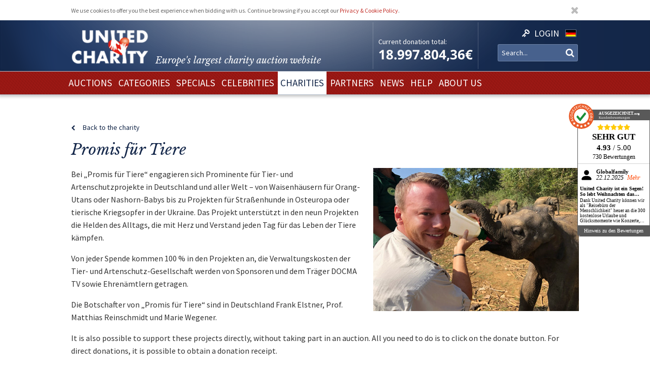

--- FILE ---
content_type: text/html; charset=utf-8
request_url: https://www.unitedcharity.de/en/Hilfsorganisationen/Promis-fuer-Tiere
body_size: 8698
content:
<!doctype html>
<html lang="en-GB">
    <head>
        <meta charset="utf-8">

        <meta name="google-site-verification" content="WQD4-Efo6BjARCFbgiAW54o4nc4UPhEyOZWXwJMCMwU" />

        
        
        <meta http-equiv="X-UA-Compatible" content="IE=edge,chrome=1">

        
        <meta name="viewport" content="width=device-width,initial-scale=1,maximum-scale=1">
        <meta name="viewport" content="width=device-width">

        
        
<style type="text/css">
.limitdisplay-user { display: none; }.limitdisplay-user-3444 { display: inline; }.limitdisplay-user-block-3444 { display: block; }</style>
                            
        
        <script>

            
                Date.prototype.stdTimezoneOffset = function () {
                    var jan = new Date(this.getFullYear(), 0, 1);
                    var jul = new Date(this.getFullYear(), 6, 1);
                    return Math.max(jan.getTimezoneOffset(), jul.getTimezoneOffset());
                };

                Date.prototype.isDstObserved = function () {
                    return this.getTimezoneOffset() < this.stdTimezoneOffset();
                };
                
                var dstDiff = 0;

                var today = new Date();
                if (!today.isDstObserved()) {
                    dstDiff = -60;
                }
            

            var ENV = new Object();
            ENV.ezurl = "https://www.unitedcharity.de/en";
            ENV.userHash = "1,";
            ENV.siteaccess = "charity_site_eng";
            ENV.servertime = 1768857566;
            ENV.isLoggedIn = "";
            ENV.timediff = Math.ceil((new Date()).getTime() / 1e3) - (((new Date()).getTimezoneOffset()+120+dstDiff)*60) - ENV.servertime;
        </script>
        
                
        
                        

        
        
  <title>Promis für Tiere </title>


    
    
    
        <meta http-equiv="Content-Type" content="text/html; charset=utf-8" />

        <meta http-equiv="Content-language" content="en-GB" />

    
          
     
    
    
              
                                
                      <meta name="author" content="United Charity" />
                    
                      
            
                                
                      <meta name="copyright" content="United Charity" />
                    
                      
            
                                
                                              <meta name="description" content="Promis für Tiere - Einmalige Auktionen ersteigern und den Tierschutz fördern!" />
                                          
                      
            
                                      
                    
                                          <meta name="keywords" content="" />
                                       
            
                                
                      <meta name="google-site-verification" content="nA6-EALWLG-Cg1VLUnJ35IecWER_HcpDdkqUdiyK5EE" />
                    
                      
             
       
    
    <meta name="MSSmartTagsPreventParsing" content="TRUE" />
    <meta name="generator" content="Hiss IT GmbH" />
    <meta name="google-site-verification" content="DSVNgFSwn2z0fVnpM8ym1tewrtFu0ruTO7kZgisWceo" />
    <meta name="msvalidate.01" content="71436994194AC1EDE93A15CA0F1A3019" />
    
<link rel="Home" href="/en" title="United Charity - Auktionen für Kinder in Not front page" />
<link rel="Index" href="/en" />
<link rel="Top"  href="/en" title="" />
<link rel="Search" href="/en/content/advancedsearch" title="Search United Charity - Auktionen für Kinder in Not" />
<link rel="Shortcut icon" href="/extension/charity/design/charity/images/favicon.ico" type="image/x-icon" />
<link rel="Copyright" href="/en/ezinfo/copyright" />
<link rel="Author" href="/en/ezinfo/about" />
<link rel="Alternate" href="/en/layout/set/print/Hilfsorganisationen/Promis-fuer-Tiere" media="print" title="Printable version" />        <link rel="stylesheet" type="text/css" href="/var/charity_site/cache/public/stylesheets/0f7ad2ac8df5b66b4c55c0ff0440a91b_1711608550_all.css" />


<!-- IE conditional comments; for bug fixes for different IE versions -->
<!--[if IE 5]>     <style type="text/css"> @import url(/extension/charity/design/charity/stylesheets/browsers/ie5.css);    </style> <![endif]-->
<!--[if lte IE 7]> <style type="text/css"> @import url(/extension/charity/design/charity/stylesheets/browsers/ie7lte.css); </style> <![endif]-->
<!--[if IE 8]> <style type="text/css"> @import url(/extension/charity/design/charity/stylesheets/browsers/ie8.css); </style> <![endif]-->
<!--[if IE 9]> <style type="text/css"> @import url(/extension/charity/design/charity/stylesheets/browsers/ie9.css); </style> <![endif]-->





    

    
        
        
        
         
                            
                            
        
        
    </head> 
    
    <body class="sidemenu noextrainfo section_id_1 subtree_level_0_node_id_2 subtree_level_1_node_id_15572 subtree_level_2_node_id_276360 nosidemenu noextrainfo charity_project" >
        
        
        
        <header>
            <div class="responsive">
    <div class="body show-donation-counter">
        <div class="logo">
    <a href="/en" >
        <div class="body">
            <div class="img-mask">
                <img src="/extension/hit_charity_frontend/design/2015/images/logo.png"/>
            </div>
            <h1><span class="slogan-prefix">Europe's largest charity </span>auction website</h1>

        </div>
    </a>
</div>
        
<div class="donation_counter">
    <div class="body">
        <label>
            Current donation total:
        </label>
        <span id="donationCounter" style="display: none;">
            18,997,804.36€
        </span>
    </div>
</div>
        
<script type="module">
    /**** animated donation counter ****/
    var currentDonationState = 18997804.36;
    
    import { CountUp } from '/extension/hit_charity_frontend/design/2015/javascript/plugin/countUp.min.js';
    
    
    $(function () {
        var counter = new CountUp('donationCounter', currentDonationState, {
            separator: '.',
            decimal: ',',
            decimalPlaces: 2,
            suffix: '€'
        });
        if (!counter.error) {
            counter.start();
        } else {
            console.error(counter.error);
        }
    });
    /**** /animated donation counter ****/
    
</script>

        <div class="SearchAndLogin">

            
<div class="login">
    <div class="body">
        
                            <a href="/en/user/login">
                <span>Login</span>
            </a>
        
            </div>
    
    






<div class="user-login-dialog" style="display: none;">

    <form method="post" action="/en/user/login" name="loginform">

        <div class="creds">
            <input type="text" name="Login" value="" placeholder="Username"/>
            <input type="password" name="Password" value="" placeholder="Password"/>
            <a class="forgotpassword" href="/en/user/forgotpassword">Forgot your password?</a>
                            <label>
                    <input type="checkbox" name="Cookie" checked>
                    <span>stay logged in</span>
                </label>
                    </div>

        <input type="submit" name="LoginButton" value="Login "/>

        <p class="delimiter">or</p>

        <a class="btn" href="/en/user/register">Register</a>

    </form>

</div>
</div>
            
                    <div class="languages">

        <div class="list">

                        
                                
                
                <span class="language" >
                    <a href="/en/switchlanguage/to/charity_site/Hilfsorganisationen/Promis-fuer-Tiere">

                        <img src="/extension/hit_charity_frontend/design/2015/images/flags/ger-DE.png" alt="Deutsch" title="Deutsch"/>

                        <span>
                            Deutsch
                        </span>

                    </a>
                </span>
            
                                            </div>
    </div>

            <div class="searchbox">
    <form action="/en/content/advancedsearch">
                    <input name="SearchText" type="text" placeholder="Search..." />
            <button type="submit"><span>OK</span></button>
            
                        
            </form>
</div>

            <span class="small-device-switch"></span>
        </div>
            
    </div>
</div>        </header>

        
                    <nav>
                
<div class="responsive">
    <div class="body">
        
        <ul class="root">


            
                                                
                                                                                                        
                                            <li > 
                            <a href="/en/Auctions/Current-Auctions"><span>Auctions</span></a>

                            

                        </li>
                                                        
                                                            
                                            <li > 
                            <a href="/en/Categories/Gifts"><span>Categories</span></a>

                            

                        </li>
                                                        
                                                            
                                            <li > 
                            <a href="/en/Specials/Laola1-Sporthilfe-Charity-Auktion"><span>Specials</span></a>

                            

                        </li>
                                                        
                                                            
                                            <li > 
                            <a href="/en/Celebrities/TV-Entertainment"><span>Celebrities</span></a>

                            

                        </li>
                                                        
                                                            
                                            <li class="selected"> 
                            <a href="/en/Charities/organisations"><span>Charities</span></a>

                            

                        </li>
                                                        
                                                            
                                            <li > 
                            <a href="/en/Partners/sport"><span>Partners</span></a>

                            

                        </li>
                                                        
                                                            
                                            <li > 
                            <a href="/en/United-Charity-Top-Thema"><span>NEWS</span></a>

                            

                        </li>
                                                        
                                                            
                                            <li > 
                            <a href="/en/How-you-can-help"><span>Help</span></a>

                            

                        </li>
                                                        
                                                                                                        
                                            <li > 
                            <a href="/en/Ueber-uns"><span>About us</span></a>

                            

                        </li>
                                                        </ul>

        
    </div>
</div>
            </nav>
        
        
        
        
        
        
        <div id="frame" class="frame" style="opacity: 0;">

            
            
                        
            
            <div class="main" role="main">
                <div class="body">
                    






<div class="responsive">
    <article class="node-full charity_project">

                <a class="backlink toFoundation" href="/en/Organisationen/Promis-fuer-Tiere">Back to the charity</a>

        <header>
            <h1>
                
Promis für Tiere            </h1>
        </header>

        <div class="image">
            
  


    
        
            
                                                                                                                                                                                                                                                                                                                <img src="" data-src="https://unitedcharity.wavecdn.net/var/charity_site/storage/images/hilfsorganisationen/promis-fuer-tiere/26384794-1-ger-DE/Promis-fuer-Tiere_reference.jpg" width="543" height="378"  style="" alt=" Promis für Tiere " title=" Promis für Tiere " />
                                            
                
            
            </div>

        <div class="description">
            
<p>Bei „Promis für Tiere“ engagieren sich Prominente für Tier- und Artenschutzprojekte in Deutschland und aller Welt – von Waisenhäusern für Orang-Utans oder Nashorn-Babys bis zu Projekten für Straßenhunde in Osteuropa oder tierische Kriegsopfer in der Ukraine. Das Projekt unterstützt in den neun Projekten die Helden des Alltags, die mit Herz und Verstand jeden Tag für das Leben der Tiere kämpfen.</p><p>Von jeder Spende kommen 100 % in den Projekten an, die Verwaltungskosten der Tier- und Artenschutz-Gesellschaft werden von Sponsoren und dem Träger DOCMA TV sowie Ehrenämtlern getragen.</p><p>Die Botschafter von „Promis für Tiere“ sind in Deutschland Frank Elstner, Prof. Matthias Reinschmidt und Marie Wegener.</p>        </div>

        <aside>
            <div class="donation_hint">
                <p>
                    It is also possible to support these projects directly, without taking part in an auction. All you need to do is to click on the donate button. For direct donations, it is possible to obtain a donation receipt.
                </p>
            </div>

                        
            <a class="button donateBtn" href="/en/content/view/donate/276360">Donate now</a>
        </aside>

        <section>

            <div class="auctions">

                <h1>
                    Proceeds from the following auctions go to this Charity project:         
                </h1>

                
                
                
                
                
                
                                
                
                                            
                
                <div class="list">
                    
                                            



    

<article class="node-line charity_item closed">
    <div class="aspect-ratio"></div>

    <div class="body">
        <a href="/en/Auktionen/Tier-Bild-Frenzy">

            <h1>
                Mallorca-Sängerin Frenzy stiftet persönlich gemaltes Tier-Bild
            </h1>

            <div class="image">
                
                
  


    
        
            
                                                                                                                                                                                                                                                                                                                <img src="" data-src="https://unitedcharity.wavecdn.net/var/charity_site/storage/images/auktionen/tier-bild-frenzy/28612166-1-ger-DE/Tier-Bild-Frenzy_charity_full.jpg" width="672" height="351"  style="" alt=" Tier Bild Frenzy " title=" Tier Bild Frenzy " />
                                            
                
            
                </div>

            <div class="auctionCountdown"> 
                <div class="body">
                     
                        already auctioned
                                    </div>
            </div>

            <div class="currentBid">
                                    &nbsp; 
                            </div>

            


            
            

                <div class="auctionEnd">
                    <label>
                        <span class="txt">
                            Closing bid:
                        </span>
                        <span class="val">
                                                            23.12.2024 13:55
                                                    </span>
                    </label>
                </div>

            
            <button type="button">
                                    Closed
                            </button>

        </a>
    </div>
</article>
                                            



    

<article class="node-line charity_item closed">
    <div class="aspect-ratio"></div>

    <div class="body">
        <a href="/en/Auktionen/Tier-Bild-Eko-Fresh">

            <h1>
                Eko Fresh und Sarah Bora stiften persönlich gemaltes Tier-Bild
            </h1>

            <div class="image">
                
                
  


    
        
            
                                                                                                                                                                                                                                                                                                                <img src="" data-src="https://unitedcharity.wavecdn.net/var/charity_site/storage/images/auktionen/tier-bild-eko-fresh/28612109-2-ger-DE/Tier-Bild-Eko-Fresh_charity_full.jpg" width="672" height="351"  style="" alt=" Tier Bild Eko Fresh " title=" Tier Bild Eko Fresh " />
                                            
                
            
                </div>

            <div class="auctionCountdown"> 
                <div class="body">
                     
                        already auctioned
                                    </div>
            </div>

            <div class="currentBid">
                                    &nbsp; 
                            </div>

            


            
            

                <div class="auctionEnd">
                    <label>
                        <span class="txt">
                            Closing bid:
                        </span>
                        <span class="val">
                                                            23.12.2024 13:50
                                                    </span>
                    </label>
                </div>

            
            <button type="button">
                                    Closed
                            </button>

        </a>
    </div>
</article>
                                            



    

<article class="node-line charity_item closed">
    <div class="aspect-ratio"></div>

    <div class="body">
        <a href="/en/Auctions/Tier-Bild-Sander">

            <h1>
                Actor Erol Sander Donates his Animal Painting 
            </h1>

            <div class="image">
                
                
  


    
        
            
                                                                                                                                                                                                                                                                                                                <img src="" data-src="https://unitedcharity.wavecdn.net/var/charity_site/storage/images/auctions/tier-bild-sander/28611553-1-ger-DE/Tier-Bild-Sander_charity_full.jpg" width="672" height="351"  style="" alt=" Tier Bild Sander " title=" Tier Bild Sander " />
                                            
                
            
                </div>

            <div class="auctionCountdown"> 
                <div class="body">
                     
                        already auctioned
                                    </div>
            </div>

            <div class="currentBid">
                                    &nbsp; 
                            </div>

            


            
            

                <div class="auctionEnd">
                    <label>
                        <span class="txt">
                            Closing bid:
                        </span>
                        <span class="val">
                                                            23.12.2024 13:45
                                                    </span>
                    </label>
                </div>

            
            <button type="button">
                                    Closed
                            </button>

        </a>
    </div>
</article>
                                            



    

<article class="node-line charity_item closed">
    <div class="aspect-ratio"></div>

    <div class="body">
        <a href="/en/Auktionen/Tier-Bild-Bokel">

            <h1>
                Schauspielerin Radost Bokel stiftet persönlich gemaltes Tier-Bild
            </h1>

            <div class="image">
                
                
  


    
        
            
                                                                                                                                                                                                                                                                                                                <img src="" data-src="https://unitedcharity.wavecdn.net/var/charity_site/storage/images/auktionen/tier-bild-bokel/28611483-1-ger-DE/Tier-Bild-Bokel_charity_full.jpg" width="672" height="351"  style="" alt=" Tier Bild Bokel " title=" Tier Bild Bokel " />
                                            
                
            
                </div>

            <div class="auctionCountdown"> 
                <div class="body">
                     
                        already auctioned
                                    </div>
            </div>

            <div class="currentBid">
                                    &nbsp; 
                            </div>

            


            
            

                <div class="auctionEnd">
                    <label>
                        <span class="txt">
                            Closing bid:
                        </span>
                        <span class="val">
                                                            23.12.2024 13:40
                                                    </span>
                    </label>
                </div>

            
            <button type="button">
                                    Closed
                            </button>

        </a>
    </div>
</article>
                                            



    

<article class="node-line charity_item closed">
    <div class="aspect-ratio"></div>

    <div class="body">
        <a href="/en/Auktionen/Tier-Bild-Gimber">

            <h1>
                Witzeerzähler Olli Gimber stiftet persönlich gemaltes Tier-Bild
            </h1>

            <div class="image">
                
                
  


    
        
            
                                                                                                                                                                                                                                                                                                                <img src="" data-src="https://unitedcharity.wavecdn.net/var/charity_site/storage/images/auktionen/tier-bild-gimber/28611426-1-ger-DE/Tier-Bild-Gimber_charity_full.jpg" width="672" height="351"  style="" alt=" Tier Bild Gimber " title=" Tier Bild Gimber " />
                                            
                
            
                </div>

            <div class="auctionCountdown"> 
                <div class="body">
                     
                        already auctioned
                                    </div>
            </div>

            <div class="currentBid">
                                    &nbsp; 
                            </div>

            


            
            

                <div class="auctionEnd">
                    <label>
                        <span class="txt">
                            Closing bid:
                        </span>
                        <span class="val">
                                                            23.12.2024 13:35
                                                    </span>
                    </label>
                </div>

            
            <button type="button">
                                    Closed
                            </button>

        </a>
    </div>
</article>
                                            



    

<article class="node-line charity_item closed">
    <div class="aspect-ratio"></div>

    <div class="body">
        <a href="/en/Auktionen/Tier-Bild-Seeger">

            <h1>
                TV-Tierschützer Ralf Seeger stiftet persönlich gemaltes Tier-Bild
            </h1>

            <div class="image">
                
                
  


    
        
            
                                                                                                                                                                                                                                                                                                                <img src="" data-src="https://unitedcharity.wavecdn.net/var/charity_site/storage/images/auktionen/tier-bild-seeger/28611367-1-ger-DE/Tier-Bild-Seeger_charity_full.jpg" width="672" height="351"  style="" alt=" Tier Bild Seeger " title=" Tier Bild Seeger " />
                                            
                
            
                </div>

            <div class="auctionCountdown"> 
                <div class="body">
                     
                        already auctioned
                                    </div>
            </div>

            <div class="currentBid">
                                    &nbsp; 
                            </div>

            


            
            

                <div class="auctionEnd">
                    <label>
                        <span class="txt">
                            Closing bid:
                        </span>
                        <span class="val">
                                                            23.12.2024 13:30
                                                    </span>
                    </label>
                </div>

            
            <button type="button">
                                    Closed
                            </button>

        </a>
    </div>
</article>
                                            



    

<article class="node-line charity_item closed">
    <div class="aspect-ratio"></div>

    <div class="body">
        <a href="/en/Auktionen/Tier-Bild-Leidhold">

            <h1>
                Künstler Wolfgang Leidhold stiftet persönlich gemaltes Tier-Bild
            </h1>

            <div class="image">
                
                
  


    
        
            
                                                                                                                                                                                                                                                                                                                <img src="" data-src="https://unitedcharity.wavecdn.net/var/charity_site/storage/images/auktionen/tier-bild-leidhold/28611306-1-ger-DE/Tier-Bild-Leidhold_charity_full.jpg" width="672" height="351"  style="" alt=" Tier Bild Leidhold " title=" Tier Bild Leidhold " />
                                            
                
            
                </div>

            <div class="auctionCountdown"> 
                <div class="body">
                     
                        already auctioned
                                    </div>
            </div>

            <div class="currentBid">
                                    &nbsp; 
                            </div>

            


            
            

                <div class="auctionEnd">
                    <label>
                        <span class="txt">
                            Closing bid:
                        </span>
                        <span class="val">
                                                            23.12.2024 13:25
                                                    </span>
                    </label>
                </div>

            
            <button type="button">
                                    Closed
                            </button>

        </a>
    </div>
</article>
                                            



    

<article class="node-line charity_item closed">
    <div class="aspect-ratio"></div>

    <div class="body">
        <a href="/en/Auktionen/Tier-Bild-Barfuss">

            <h1>
                Gepardenmann Matto Barfuss stiftet persönlich gemaltes Tier-Bild
            </h1>

            <div class="image">
                
                
  


    
        
            
                                                                                                                                                                                                                                                                                                                <img src="" data-src="https://unitedcharity.wavecdn.net/var/charity_site/storage/images/auktionen/tier-bild-barfuss/28611219-1-ger-DE/Tier-Bild-Barfuss_charity_full.jpg" width="672" height="351"  style="" alt=" Tier Bild Barfuss " title=" Tier Bild Barfuss " />
                                            
                
            
                </div>

            <div class="auctionCountdown"> 
                <div class="body">
                     
                        already auctioned
                                    </div>
            </div>

            <div class="currentBid">
                                    &nbsp; 
                            </div>

            


            
            

                <div class="auctionEnd">
                    <label>
                        <span class="txt">
                            Closing bid:
                        </span>
                        <span class="val">
                                                            23.12.2024 13:20
                                                    </span>
                    </label>
                </div>

            
            <button type="button">
                                    Closed
                            </button>

        </a>
    </div>
</article>
                                            



    

<article class="node-line charity_item closed">
    <div class="aspect-ratio"></div>

    <div class="body">
        <a href="/en/Auktionen/Tier-Bild-Leidinger">

            <h1>
                Künstler Ralf Leidinger stiftet persönlich gemaltes Tier-Bild
            </h1>

            <div class="image">
                
                
  


    
        
            
                                                                                                                                                                                                                                                                                                                <img src="" data-src="https://unitedcharity.wavecdn.net/var/charity_site/storage/images/auktionen/tier-bild-leidinger/28611147-1-ger-DE/Tier-Bild-Leidinger_charity_full.jpg" width="672" height="351"  style="" alt=" Tier Bild Leidinger " title=" Tier Bild Leidinger " />
                                            
                
            
                </div>

            <div class="auctionCountdown"> 
                <div class="body">
                     
                        already auctioned
                                    </div>
            </div>

            <div class="currentBid">
                                    &nbsp; 
                            </div>

            


            
            

                <div class="auctionEnd">
                    <label>
                        <span class="txt">
                            Closing bid:
                        </span>
                        <span class="val">
                                                            23.12.2024 13:15
                                                    </span>
                    </label>
                </div>

            
            <button type="button">
                                    Closed
                            </button>

        </a>
    </div>
</article>
                                            



    

<article class="node-line charity_item closed">
    <div class="aspect-ratio"></div>

    <div class="body">
        <a href="/en/Auktionen/Tier-Bild-Schulz">

            <h1>
                Boxer Axel Schulz stiftet persönlich gemaltes Tier-Bild
            </h1>

            <div class="image">
                
                
  


    
        
            
                                                                                                                                                                                                                                                                                                                <img src="" data-src="https://unitedcharity.wavecdn.net/var/charity_site/storage/images/auktionen/tier-bild-schulz/28611090-1-ger-DE/Tier-Bild-Schulz_charity_full.jpg" width="672" height="351"  style="" alt=" Tier Bild Schulz " title=" Tier Bild Schulz " />
                                            
                
            
                </div>

            <div class="auctionCountdown"> 
                <div class="body">
                     
                        already auctioned
                                    </div>
            </div>

            <div class="currentBid">
                                    &nbsp; 
                            </div>

            


            
            

                <div class="auctionEnd">
                    <label>
                        <span class="txt">
                            Closing bid:
                        </span>
                        <span class="val">
                                                            23.12.2024 13:10
                                                    </span>
                    </label>
                </div>

            
            <button type="button">
                                    Closed
                            </button>

        </a>
    </div>
</article>
                                    </div>

                <div class="pagination">
                    





        
            <div class="pagenavigator">


                <span class="pages">
                    
                    
                    <span class="current">1</span>

                                                                    <span class="other"><a href="/en/Hilfsorganisationen/Promis-fuer-Tiere/(offset)/10">2</a></span>
                                                                                            <span class="other"><a href="/en/Hilfsorganisationen/Promis-fuer-Tiere/(offset)/20">3</a></span>
                                                                                            <span class="other"><a href="/en/Hilfsorganisationen/Promis-fuer-Tiere/(offset)/30">4</a></span>
                                            
                    
                </span>

                                        
                                <span class="next"><a href="/en/Hilfsorganisationen/Promis-fuer-Tiere/(offset)/10"><span class="text">Next</span></a></span>
                                    </div>

        
                        
                </div>                


            </div>

        </section>

    </article>
</div>

                </div>
            </div>

            
            
            
        </div>

        
        <footer>
            

<script type="text/javascript">

    var honeypotName = "ContentObjectAttribute_data_integer_2098758";
    var honeypotVal = "999999999";

</script>
    
    
    

    
        
    

    
    
<div class="responsive">
    <div class="body">

        <div class="feedback_form">

            <h1>Write us</h1>

            <form name="contact_form" method="post" action="/en/content/action" >
                <div class="name">
                    <input placeholder="Your name" class="box" type="text" size="70" name="ContentObjectAttribute_ezstring_data_text_2098752" value="" />                </div>
                <div class="email">
                    <input placeholder="Your email" class="box" type="text" size="20" name="ContentObjectAttribute_data_text_2098755" value="" />                </div>
                <div class="message">
                    <textarea placeholder="Your message to us..." class="box" name="ContentObjectAttribute_data_text_2098754" cols="70" rows="10"></textarea>                </div>
                <div class="submit">
                    <input type="submit" class="defaultbutton" name="ActionCollectInformation" value="Send message" />
                    <input type="hidden" name="ContentObjectAttribute_ezstring_data_text_2098753" value="Kontakt von Ihrer Webseite">
                    <input type="hidden" name="ContentNodeID" value="38114" />
                    <input type="hidden" name="ContentObjectID" value="66082" />
                    <input type="hidden" name="ViewMode" value="full" />
                </div>
            </form>

            <p class="callUs">
                Or call us 
                <span class="phoneNumber">+49 7221 366 8703</span>
            </p>
        </div> 

        <div class="donation">

            <h1>You want to donate?</h1>

            <div class="donation_account">
                <p>
                    United Charity gemeinnützige Stiftungs GmbH<br />
                    IBAN: DE75 6619 0000 0059 1188 03<br />
                    BIC: GENODE61KA1
                </p>
            </div>

            <div class="paypal">
                <a href="https://www.paypal.com/cgi-bin/webscr?cmd=_s-xclick&hosted_button_id=7ZCYXXQFJ4GR8" target="blank">
                    <img src="/extension/charity/design/charity/images/design-new3/PayPal.png" alt="PayPal" width="146" height="33">
                </a>
            </div>

        </div>

        <div class="follow_us">
            <div class="body">
                <h1>Follow us</h1>
                <div class="social-media">

                    <a href="https://www.facebook.com/United-Charity-190638636553/" target="_blank">
                        <img src="/extension/hit_charity_frontend/design/2015/images/pagelayout/footer/facebook.png" alt="Facebook" />
                    </a>

                    <a href="https://www.instagram.com/unitedcharity/" target="_blank">
                        <img src="/extension/hit_charity_frontend/design/2015/images/pagelayout/footer/instagram.png" alt="Instagram">
                    </a>

                    <a href="https://www.youtube.com/channel/UC8V1ECarEUvXDdEjm5LonZw" target="_blank">
                        <img src="/extension/hit_charity_frontend/design/2015/images/pagelayout/footer/youtube.png" alt="Youtube">
                    </a>

                    <a href="https://twitter.com/United_Charity" target="_blank">
                        <img src="/extension/hit_charity_frontend/design/2015/images/pagelayout/footer/twitter.png" alt="Twitter">
                    </a>

                </div>

            </div>
        </div> 

        <div class="awards">
            <span>
                Awarded and trustworthy:
            </span>
            <img src="/extension/hit_charity_frontend/design/2015/images/pagelayout/footer/LandDerIdeen.png" alt="Deutschland Land der Ideen" title="Deutschland Land der Ideen">
            <img src="/extension/hit_charity_frontend/design/2015/images/pagelayout/footer/topshop.png?2023" alt="TOP Onlineshop" title="TOP Onlineshop">

            <img src="/extension/hit_charity_frontend/design/2015/images/pagelayout/footer/SSL.png" alt="SSL Datensicherheit" title="SSL Datensicherheit">
            <img src="/extension/hit_charity_frontend/design/2015/images/pagelayout/footer/Ausgezeichnet.png" alt="Ausgezeichnet.org" title="Ausgezeichnet.org">
        </div>
        
        <div class="paymentMethods">
            <span>
                For auctions we accept the following methods of payment:
            </span>
            <img src="/extension/hit_charity_frontend/design/2015/images/pagelayout/footer/mastercard.png" alt="Master Card" title="Master Card">
            <img src="/extension/hit_charity_frontend/design/2015/images/pagelayout/footer/visa.png" alt="Visa" title="Visa">
            <img src="/extension/hit_charity_frontend/design/2015/images/pagelayout/footer/americanexpress.png" alt="American Express" title="American Express">
            <img src="/extension/hit_charity_frontend/design/2015/images/pagelayout/footer/paypal.png" alt="PayPal" title="PayPal">
            <img src="/extension/hit_charity_frontend/design/2015/images/pagelayout/footer/prepayment.png" alt="Überweisung" title="Überweisung">

        </div>
    </div>
</div>


<div class="links">
    <div class="responsive">
        <div class="body">
                                                                            
        
        
            <a href=
                                  "/en/Ueber-uns"
                              >About us</a> &nbsp;|         


                                            
        
        
            <a href=
                                  "/en/Home/Footer-Menu/Zusammenarbeit/Press-Releases-and-Logo"
                              >Press</a> &nbsp;|         


                                            
        
        
            <a href=
                                  "/en/United-Charity-News"
                              >News</a> &nbsp;|         


                                            
        
        
            <a href=
                                  "/en/content/view/full/748"
                              >FAQ's</a> &nbsp;|         


                                            
        
        
            <a href=
                                  "/en/Home/Footer-Menu/Ueber-United-Charity/Site-Notice"
                              >Site Notice</a> &nbsp;|         


                                            
        
        
            <a href=
                                  "/en/Home/Footer-Menu/Ueber-United-Charity/Datenschutzerklaerung"
                              >Privacy Policy</a> &nbsp;|         


                                                                
        
        
            <a href=
                                  "/en/Home/Footer-Menu/Ueber-United-Charity/AGB"
                              >Terms</a>        


    
        </div>                
    </div>                
</div>


        </footer>

        
        
         
            
<script type="module" src="/extension/hit_charity_frontend/design/2015/javascript/plugin/countUp.min.js"></script>


<script type="text/javascript" src="/var/charity_site/cache/public/javascript/5c73360beb949feeaba56e3e19849b24_1670566456.js" charset="utf-8"></script>



<script>
    
        $(function () {
            $("#frame").css({"opacity": "1"});
        });
    
</script>                
        
        
        <div class="dialog tpl">
    <div class="pos">
        <div class="body">
            <div class="content">
            </div>
            <div class="close">
                &cross;
            </div>
        </div>
    </div>
</div>

        
        



        
        <script>
    var cookieApprovalMsg = 'We use cookies to offer you the best experience when bidding with us. Continue browsing if you accept our <a href="/en/Datenschutzerklaerung">Privacy & Cookie Policy</a>.';
</script>



    <!-- cookie approval -->
    <script>
        var cookieApproval = new ApprovalBanner(cookieApprovalMsg, "cookies");
        cookieApproval.run();
        $(cookieApproval.getNode()).addClass("responsive");
    </script>

    <!-- Google Analytics -->
    <!-- not needed because of google tag manager below
    <script type="text/javascript">

        var _gaq = _gaq || [];
        _gaq.push(['_setAccount', 'UA-11565752-1']);
        _gaq.push(['_setDomainName', 'none']);
        _gaq.push(['_setAllowLinker', true]);
        _gaq.push(['_trackPageview']);

        (function () {
            var ga = document.createElement('script');
            ga.type = 'text/javascript';
            ga.async = true;
            ga.src = ('https:' == document.location.protocol ? 'https://ssl' : 'http://www') + '.google-analytics.com/ga.js';
            var s = document.getElementsByTagName('script')[0];
            s.parentNode.insertBefore(ga, s);
        })();

    </script>
    -->
    <!-- /Google Analytics -->
    
    <!-- Google Tag Manager -->
    <script>(function(w,d,s,l,i){w[l]=w[l]||[];w[l].push({'gtm.start':
    new Date().getTime(),event:'gtm.js'});var f=d.getElementsByTagName(s)[0],
    j=d.createElement(s),dl=l!='dataLayer'?'&l='+l:'';j.async=true;j.src=
    'https://www.googletagmanager.com/gtm.js?id='+i+dl;f.parentNode.insertBefore(j,f);
    })(window,document,'script','dataLayer','GTM-WDZNX6Z');</script>
    <!-- End Google Tag Manager -->

    <!-- Google Tag Manager (noscript) -->
    <noscript><iframe src="https://www.googletagmanager.com/ns.html?id=GTM-WDZNX6Z"
    height="0" width="0" style="display:none;visibility:hidden"></iframe></noscript>
    <!-- End Google Tag Manager (noscript) -->    
    
    <!-- Copyright (c) 2000-2017 etracker GmbH. All rights reserved. -->
    <!-- This material may not be reproduced, displayed, modified or distributed -->
    <!-- without the express prior written permission of the copyright holder. -->
    <!-- etracker tracklet 4.0 -->
    <script type="text/javascript">
        //var et_pagename = "";
        //var et_areas = "";
        //var et_url = "";
        //var et_target = "";
        //var et_ilevel = 0;
        //var et_tval = "";
        //var et_cust = 0;
        //var et_tonr = "";
        //var et_tsale = 0;
        //var et_basket = "";
        //var et_lpage = "";
        //var et_trig = "";
        //var et_sub = "";
        //var et_se = "";
        //var et_tag = "";
    </script>
    <script id="_etLoader" type="text/javascript" charset="UTF-8" data-secure-code="U6Vchx" src="//static.etracker.com/code/e.js"></script>
    <noscript><link rel="stylesheet" media="all" href="//www.etracker.de/cnt_css.php?et=U6Vchx&v=4.0&java=n&et_easy=0&et_pagename=&et_areas=&et_ilevel=0&et_target=,0,0,0&et_lpage=0&et_trig=0&et_se=0&et_cust=0&et_basket=&et_url=&et_tag=&et_sub=&et_organisation=&et_demographic=" /></noscript>
    <!-- etracker tracklet 4.0 end -->


    <script type="text/javascript" src="https://apis.google.com/js/plusone.js">
        {
            lang: 'de'
        }
    </script>

    <script type="text/javascript">
        /* <![CDATA[ */
        var google_conversion_id = 1014098591;
        var google_custom_params = window.google_tag_params;
        var google_remarketing_only = true;
        /* ]]> */
    </script>
    <script type="text/javascript" src="//www.googleadservices.com/pagead/conversion.js">
    </script>
    <noscript>
    <div style="display:inline;">
        <img height="1" width="1" style="border-style:none;" alt="" src="//googleads.g.doubleclick.net/pagead/viewthroughconversion/1014098591/?value=0&amp;guid=ON&amp;script=0"/>
    </div>
    </noscript>

    <!-- Facebook Pixel Code -->
    <script>
        !function (f, b, e, v, n, t, s) {
            if (f.fbq)
                return;
            n = f.fbq = function () {
                n.callMethod ?
                        n.callMethod.apply(n, arguments) : n.queue.push(arguments)
            };
            if (!f._fbq)
                f._fbq = n;
            n.push = n;
            n.loaded = !0;
            n.version = '2.0';
            n.queue = [];
            t = b.createElement(e);
            t.async = !0;
            t.src = v;
            s = b.getElementsByTagName(e)[0];
            s.parentNode.insertBefore(t, s)
        }(window,
                document, 'script', 'https://connect.facebook.net/en_US/fbevents.js');

        fbq('init', '1727467654182304');
        fbq('track', "PageView");</script>
    <noscript><img height="1" width="1" style="display:none"
                   src="https://www.facebook.com/tr?id=1727467654182304&ev=PageView&noscript=1"
                   /></noscript>
    <!-- /Facebook Pixel Code -->
    
    <!-- ausgezeichnet.org -->
        <div id="auorg-bg">       
            <a href="https://www.ausgezeichnet.org" target="_blank" title="Unabh&auml;ngige Bewertungen, Kundenbewertungen und G&uuml;tesiegel von Ausgezeichnet.org" class="auorg-br">           
                <span style="font-size:8px;font-weight:normal;text-transform:uppercase;">Ausgezeichnet.org</span>
            </a>   
        </div>   
        <script type="text/javascript" src="//siegel.ausgezeichnet.org/widgets/js/505833b80cf2d4f2d0982273/widget.js"></script>
    <!-- /ausgezeichnet.org -->







        
        
        

    </body>
</html>
